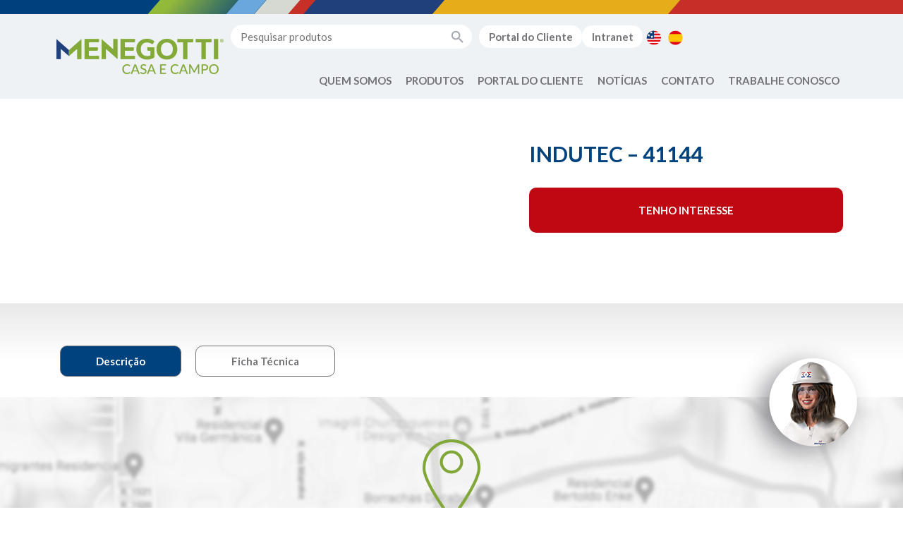

--- FILE ---
content_type: text/html; charset=UTF-8
request_url: https://www.menegotticasaecampo.com/assistencias/indutec-41144/
body_size: 6204
content:
<!doctype html>
<html lang="pt-BR">
<head>
    <meta charset="UTF-8">
    <meta name="viewport" content="width=device-width, initial-scale=1, shrink-to-fit=no">
    <meta http-equiv="X-UA-Compatible" content="ie=edge">
    <meta name="format-detection" content="telephone=no">
    
    <link rel="icon" type="image/x-icon" href="https://menegotticasaecampo.com/favicon.png">

    <meta name='robots' content='index, follow, max-image-preview:large, max-snippet:-1, max-video-preview:-1' />

	<!-- This site is optimized with the Yoast SEO plugin v22.2 - https://yoast.com/wordpress/plugins/seo/ -->
	<title>INDUTEC - 41144 - Menegotti Casa e Campo</title>
	<link rel="canonical" href="https://www.menegotticasaecampo.com/assistencias/indutec-41144/" />
	<meta property="og:locale" content="pt_BR" />
	<meta property="og:type" content="article" />
	<meta property="og:title" content="INDUTEC - 41144 - Menegotti Casa e Campo" />
	<meta property="og:url" content="https://www.menegotticasaecampo.com/assistencias/indutec-41144/" />
	<meta property="og:site_name" content="Menegotti Casa e Campo" />
	<meta name="twitter:card" content="summary_large_image" />
	<script type="application/ld+json" class="yoast-schema-graph">{"@context":"https://schema.org","@graph":[{"@type":"WebPage","@id":"https://www.menegotticasaecampo.com/assistencias/indutec-41144/","url":"https://www.menegotticasaecampo.com/assistencias/indutec-41144/","name":"INDUTEC - 41144 - Menegotti Casa e Campo","isPartOf":{"@id":"https://www.menegotticasaecampo.com/#website"},"datePublished":"2021-06-09T18:37:16+00:00","dateModified":"2021-06-09T18:37:16+00:00","inLanguage":"pt-BR","potentialAction":[{"@type":"ReadAction","target":["https://www.menegotticasaecampo.com/assistencias/indutec-41144/"]}]},{"@type":"WebSite","@id":"https://www.menegotticasaecampo.com/#website","url":"https://www.menegotticasaecampo.com/","name":"Menegotti Casa e Campo","description":"","potentialAction":[{"@type":"SearchAction","target":{"@type":"EntryPoint","urlTemplate":"https://www.menegotticasaecampo.com/?s={search_term_string}"},"query-input":"required name=search_term_string"}],"inLanguage":"pt-BR"}]}</script>
	<!-- / Yoast SEO plugin. -->


<link rel='stylesheet' id='fancybox-css-css' href='https://www.menegotticasaecampo.com/wp-content/themes/menegotti/build/libs/fancybox/jquery.fancybox.min.css?ver=0.1.1768903825' type='text/css' media='all' />
<link rel='stylesheet' id='style-css' href='https://www.menegotticasaecampo.com/wp-content/themes/menegotti/build/css/styles.css?ver=0.1.1768903825' type='text/css' media='all' />
<link rel='stylesheet' id='theme_2-css' href='https://www.menegotticasaecampo.com/wp-content/themes/menegotti/assets/scss/styles.css?ver=0.1.1768903825' type='text/css' media='all' />
<link rel="icon" href="https://www.menegotticasaecampo.com/wp-content/uploads/2024/03/cropped-favicon-casacampo-32x32.png" sizes="32x32" />
<link rel="icon" href="https://www.menegotticasaecampo.com/wp-content/uploads/2024/03/cropped-favicon-casacampo-192x192.png" sizes="192x192" />
<link rel="apple-touch-icon" href="https://www.menegotticasaecampo.com/wp-content/uploads/2024/03/cropped-favicon-casacampo-180x180.png" />
<meta name="msapplication-TileImage" content="https://www.menegotticasaecampo.com/wp-content/uploads/2024/03/cropped-favicon-casacampo-270x270.png" />
    <script type="text/javascript">
        var ajax_url = 'https://www.menegotticasaecampo.com/wp-admin/admin-ajax.php';
    </script>
</head>
<body class="assistencias-template-default single single-assistencias postid-981 assistencias-indutec-41144">

<header>
    <div class="bar-top"></div>

    <div class="container header header-navigation">
        <nav class="navbar navbar-expand-lg navbar-light">
            <a class="navbar-brand" href="https://www.menegotticasaecampo.com">
                                                                    <img class="img-fluid" src="https://www.menegotticasaecampo.com/wp-content/uploads/2022/12/logo-menegotti-casa-e-campo.png" alt="Logo Menegotti Casa e Campo">
                            </a>
            <button class="navbar-toggler" type="button" data-toggle="collapse" data-target="#menu-primary" aria-controls="menu-primary" aria-expanded="false" aria-label="Toggle navigation">
                <span class="navbar-toggler-icon"></span>
            </button>

            <div id="menu-primary" class="collapse navbar-collapse menu-primary">
                <div class="top-menu">
                    <form action="https://www.menegotticasaecampo.com/" method="get">
                        <div class="input-search">
                            <input type="text" name="s" id="search" value="" placeholder="Pesquisar produtos"/>
                            <input type="image" alt="Pesquisar" src="/wp-content/themes/menegotti//assets/images/icon-search.png"/>
                        </div>
                    </form>
                    <div class="menu-secundario-pt-container"><ul id="menu-secundario-pt" class="nav"><li itemscope="itemscope" itemtype="https://www.schema.org/SiteNavigationElement" id="menu-item-304" class="btn menu-item menu-item-type-custom menu-item-object-custom menu-item-304 nav-item"><a title="Portal do Cliente" target="_blank" href="https://b2b.geovendas.menegotti.ind.br/entrar" class="nav-link">Portal do Cliente</a></li>
<li itemscope="itemscope" itemtype="https://www.schema.org/SiteNavigationElement" id="menu-item-1226" class="btn menu-item menu-item-type-custom menu-item-object-custom menu-item-1226 nav-item"><a title="Intranet" href="#" class="nav-link">Intranet</a></li>
<li itemscope="itemscope" itemtype="https://www.schema.org/SiteNavigationElement" id="menu-item-1351-en" class="lang-item lang-item-5 lang-item-en no-translation lang-item-first menu-item menu-item-type-custom menu-item-object-custom menu-item-1351-en nav-item"><a href="https://www.menegotticasaecampo.com/en/" class="nav-link" hreflang="en-US" lang="en-US"><img src="/wp-content/polylang/en_US.png" alt="English" /></a></li>
<li itemscope="itemscope" itemtype="https://www.schema.org/SiteNavigationElement" id="menu-item-1351-es" class="lang-item lang-item-9 lang-item-es no-translation menu-item menu-item-type-custom menu-item-object-custom menu-item-1351-es nav-item"><a href="https://www.menegotticasaecampo.com/es/" class="nav-link" hreflang="es-ES" lang="es-ES"><img src="/wp-content/polylang/es_ES.png" alt="Español" /></a></li>
</ul></div>                </div>

                
<ul id="menu-principal" class="navbar-nav ml-auto">
    
        
        
            <li id="menu-item-quem-somos-2" class="menu-item nav-item menu-item-has-children dropdown">
                <a href="#" data-toggle="dropdown" aria-haspopup="true" aria-expanded="false" class="dropdown-toggle nav-link" id="menu-item-dropdown-0">Quem Somos</a>

                
                    <div class="dropdown-menu mega-menu" aria-labelledby="menu-item-dropdown-0">
                        <ul>

                            
                                <li id="menu-item-5498" class="menu-item nav-item"><a class="menu-item" href="https://www.grupomenegotti.com/historia/">História</a></li>

                            
                                <li id="menu-item-5503" class="menu-item nav-item"><a class="menu-item" href="https://www.grupomenegotti.com/unidades/">Unidades</a></li>

                            
                                <li id="menu-item-5500" class="menu-item nav-item"><a class="menu-item" href="https://www.grupomenegotti.com/marcas/">Marcas</a></li>

                            
                                <li id="menu-item-5496" class="menu-item nav-item"><a class="menu-item" href="https://www.grupomenegotti.com/estrutura-comercial/">Estrutura Comercial</a></li>

                            
                                <li id="menu-item-5497" class="menu-item nav-item"><a class="menu-item" href="https://www.grupomenegotti.com/estrutura-operacional/">Estrutura Operacional</a></li>

                            
                                <li id="menu-item-5499" class="menu-item nav-item"><a class="menu-item" href="https://www.grupomenegotti.com/inovacao/">Inovação</a></li>

                            
                                <li id="menu-item-5502" class="menu-item nav-item"><a class="menu-item" href="https://www.grupomenegotti.com/sustentabilidade-2/">Sustentabilidade</a></li>

                            
                                <li id="menu-item-5501" class="menu-item nav-item"><a class="menu-item" href="https://www.grupomenegotti.com/pessoas/">Pessoas</a></li>

                            
                                <li id="menu-item-10077" class="menu-item nav-item"><a class="menu-item" href="https://www.grupomenegotti.com/codigo-de-etica/">Código de Ética</a></li>

                            
                                <li id="menu-item-13201" class="menu-item nav-item"><a class="menu-item" href="https://www.grupomenegotti.com/documentos-lgpd/politica-interna-de-protecao-de-dados-pessoais/">Política Interna de Proteção de Dados Pessoais</a></li>

                            
                        </ul>
                    </div>

                            </li>

        
    
        
        
            <li id="menu-item-produtos" class="menu-item nav-item menu-item-has-children dropdown">
                <a href="#" data-toggle="dropdown" aria-haspopup="true" aria-expanded="false" class="dropdown-toggle nav-link" id="menu-item-dropdown-1">Produtos</a>

                
                    <div class="dropdown-menu mega-menu mega-menu-produtos" aria-labelledby="menu-item-dropdown-1">
                        <div class="row">

                                                            <div class="col-md-6">
                                    <div class="topo">
                                        <a href="https://menegotticonstrucao.com/">
                                            <img src="https://www.grupomenegotti.com/wp-content/uploads/2022/10/logo-menegotti-construcao.png" width="128" height="30">
                                        </a>
                                    </div>

                                                                                                            <div class="row">
                                                                            
                                        <div class="col-md-6">
                                        <h3>
                                            <a href="https://menegotticonstrucao.com/produtos/betoneiras">Betoneiras</a>
                                        </h3>

                                        
                                            <ul>
                                                                                                    <li class="menu-item nav-item">
                                                        <a class="menu-item" href="https://menegotticonstrucao.com/produtos/betoneiras/130-litros">
                                                            130 litros                                                        </a>
                                                    </li>
                                                                                                    <li class="menu-item nav-item">
                                                        <a class="menu-item" href="https://menegotticonstrucao.com/produtos/betoneiras/150-litros">
                                                            150 litros                                                        </a>
                                                    </li>
                                                                                                    <li class="menu-item nav-item">
                                                        <a class="menu-item" href="https://menegotticonstrucao.com/produtos/betoneiras/250-litros">
                                                            250 litros                                                        </a>
                                                    </li>
                                                                                                    <li class="menu-item nav-item">
                                                        <a class="menu-item" href="https://menegotticonstrucao.com/produtos/betoneiras/400-litros">
                                                            400 litros                                                        </a>
                                                    </li>
                                                                                                    <li class="menu-item nav-item">
                                                        <a class="menu-item" href="https://menegotticonstrucao.com/produtos/betoneiras/500-litros">
                                                            500 litros                                                        </a>
                                                    </li>
                                                                                                    <li class="menu-item nav-item">
                                                        <a class="menu-item" href="https://menegotticonstrucao.com/produtos/betoneiras/600-litros">
                                                            600 litros                                                        </a>
                                                    </li>
                                                                                                    <li class="menu-item nav-item">
                                                        <a class="menu-item" href="https://menegotticonstrucao.com/produtos/betoneiras/caipitoneira">
                                                            Caipitoneira                                                        </a>
                                                    </li>
                                                                                                    <li class="menu-item nav-item">
                                                        <a class="menu-item" href="https://menegotticonstrucao.com/produtos/betoneiras/pecas">
                                                            Peças                                                        </a>
                                                    </li>
                                                                                            </ul>

                                        
                                                                                                                                                            
                                        
                                        <h3>
                                            <a href="https://menegotticonstrucao.com/produtos/adensamento-e-acabamento">Adensamento e Acabamento</a>
                                        </h3>

                                        
                                            <ul>
                                                                                                    <li class="menu-item nav-item">
                                                        <a class="menu-item" href="https://menegotticonstrucao.com/produtos/adensamento-e-acabamento/aspirador-de-po">
                                                            Aspirador de Pó                                                        </a>
                                                    </li>
                                                                                                    <li class="menu-item nav-item">
                                                        <a class="menu-item" href="https://menegotticonstrucao.com/produtos/adensamento-e-acabamento/acessorios-airless-pt">
                                                            Acessórios Airless                                                        </a>
                                                    </li>
                                                                                                    <li class="menu-item nav-item">
                                                        <a class="menu-item" href="https://menegotticonstrucao.com/produtos/adensamento-e-acabamento/alisadoras-de-concreto">
                                                            Alisadoras de Concreto                                                        </a>
                                                    </li>
                                                                                                    <li class="menu-item nav-item">
                                                        <a class="menu-item" href="https://menegotticonstrucao.com/produtos/adensamento-e-acabamento/cortadoras-de-piso">
                                                            Cortadoras de Piso                                                        </a>
                                                    </li>
                                                                                                    <li class="menu-item nav-item">
                                                        <a class="menu-item" href="https://menegotticonstrucao.com/produtos/adensamento-e-acabamento/desempenadeiras-eletricas">
                                                            Desempenadeiras Elétricas                                                        </a>
                                                    </li>
                                                                                                    <li class="menu-item nav-item">
                                                        <a class="menu-item" href="https://menegotticonstrucao.com/produtos/adensamento-e-acabamento/lixadeiras-de-parede">
                                                            Lixadeiras de Parede                                                        </a>
                                                    </li>
                                                                                                    <li class="menu-item nav-item">
                                                        <a class="menu-item" href="https://menegotticonstrucao.com/produtos/adensamento-e-acabamento/maquinas-de-pintura">
                                                            Máquinas de Pintura                                                        </a>
                                                    </li>
                                                                                                    <li class="menu-item nav-item">
                                                        <a class="menu-item" href="https://menegotticonstrucao.com/produtos/adensamento-e-acabamento/misturador-eletrico">
                                                            Misturador Elétrico                                                        </a>
                                                    </li>
                                                                                                    <li class="menu-item nav-item">
                                                        <a class="menu-item" href="https://menegotticonstrucao.com/produtos/adensamento-e-acabamento/projetores-de-argamassa">
                                                            Projetoras de Argamassa                                                        </a>
                                                    </li>
                                                                                                    <li class="menu-item nav-item">
                                                        <a class="menu-item" href="https://menegotticonstrucao.com/produtos/adensamento-e-acabamento/reguas-vibratorias">
                                                            Réguas Vibratórias                                                        </a>
                                                    </li>
                                                                                                    <li class="menu-item nav-item">
                                                        <a class="menu-item" href="https://menegotticonstrucao.com/produtos/adensamento-e-acabamento/vibradores-de-imersao">
                                                            Vibradores de Imersão                                                        </a>
                                                    </li>
                                                                                                    <li class="menu-item nav-item">
                                                        <a class="menu-item" href="https://menegotticonstrucao.com/produtos/adensamento-e-acabamento/pecas-adensamento-e-acabamento">
                                                            Peças                                                        </a>
                                                    </li>
                                                                                            </ul>

                                        
                                                                                                                                                            
                                        
                                        <h3>
                                            <a href="https://menegotticonstrucao.com/produtos/compactacao-de-solo">Compactação de Solo</a>
                                        </h3>

                                        
                                            <ul>
                                                                                                    <li class="menu-item nav-item">
                                                        <a class="menu-item" href="https://menegotticonstrucao.com/produtos/compactacao-de-solo/compactador-de-solo">
                                                            Compactador de Solo                                                        </a>
                                                    </li>
                                                                                                    <li class="menu-item nav-item">
                                                        <a class="menu-item" href="https://menegotticonstrucao.com/produtos/compactacao-de-solo/placa-vibratoria">
                                                            Placa Vibratória                                                        </a>
                                                    </li>
                                                                                            </ul>

                                        
                                                                                                                                                            
                                        
                                        <h3>
                                            <a href="https://menegotticonstrucao.com/produtos/martelos-rompedores">Martelos Rompedores</a>
                                        </h3>

                                        
                                            <ul>
                                                                                                    <li class="menu-item nav-item">
                                                        <a class="menu-item" href="https://menegotticonstrucao.com/produtos/martelos-rompedores/martelo-rompedor">
                                                            Martelos Rompedores                                                        </a>
                                                    </li>
                                                                                            </ul>

                                        
                                        </div>                                                                                                                    
                                        <div class="col-md-6">
                                        <h3>
                                            <a href="https://menegotticonstrucao.com/produtos/ferramentas">Ferramentas</a>
                                        </h3>

                                        
                                            <ul>
                                                                                                    <li class="menu-item nav-item">
                                                        <a class="menu-item" href="https://menegotticonstrucao.com/produtos/ferramentas/furadeiras-ferramentas">
                                                            Furadeiras                                                        </a>
                                                    </li>
                                                                                                    <li class="menu-item nav-item">
                                                        <a class="menu-item" href="https://menegotticonstrucao.com/produtos/ferramentas/serras">
                                                            Serras                                                        </a>
                                                    </li>
                                                                                                    <li class="menu-item nav-item">
                                                        <a class="menu-item" href="https://menegotticonstrucao.com/produtos/ferramentas/ferramentas-intercambiaveis">
                                                            Ferramentas intercambiáveis                                                        </a>
                                                    </li>
                                                                                                    <li class="menu-item nav-item">
                                                        <a class="menu-item" href="https://menegotticonstrucao.com/produtos/ferramentas/parafusadeiras">
                                                            Parafusadeiras                                                        </a>
                                                    </li>
                                                                                                    <li class="menu-item nav-item">
                                                        <a class="menu-item" href="https://menegotticonstrucao.com/produtos/ferramentas/esmerilhadeiras">
                                                            Esmerilhadeiras                                                        </a>
                                                    </li>
                                                                                                    <li class="menu-item nav-item">
                                                        <a class="menu-item" href="https://menegotticonstrucao.com/produtos/ferramentas/cortadora-de-parede">
                                                            Cortadora de Parede                                                        </a>
                                                    </li>
                                                                                                    <li class="menu-item nav-item">
                                                        <a class="menu-item" href="https://menegotticonstrucao.com/produtos/ferramentas/politriz-eletrica">
                                                            Politriz Elétrica                                                        </a>
                                                    </li>
                                                                                                    <li class="menu-item nav-item">
                                                        <a class="menu-item" href="https://menegotticonstrucao.com/produtos/ferramentas/baterias">
                                                            Baterias                                                        </a>
                                                    </li>
                                                                                                    <li class="menu-item nav-item">
                                                        <a class="menu-item" href="https://menegotticonstrucao.com/produtos/ferramentas/mandril">
                                                            Mandril                                                        </a>
                                                    </li>
                                                                                                    <li class="menu-item nav-item">
                                                        <a class="menu-item" href="https://menegotticonstrucao.com/produtos/ferramentas/caixa-de-ferramentas">
                                                            Caixa de Ferramentas                                                        </a>
                                                    </li>
                                                                                                    <li class="menu-item nav-item">
                                                        <a class="menu-item" href="https://menegotticonstrucao.com/produtos/ferramentas/carrinho-de-mao">
                                                            Carrinho de mão                                                        </a>
                                                    </li>
                                                                                                    <li class="menu-item nav-item">
                                                        <a class="menu-item" href="https://menegotticonstrucao.com/produtos/ferramentas/motoesmeril">
                                                            Motoesmeril                                                        </a>
                                                    </li>
                                                                                                    <li class="menu-item nav-item">
                                                        <a class="menu-item" href="https://menegotticonstrucao.com/produtos/ferramentas/morsas">
                                                            Morsas                                                        </a>
                                                    </li>
                                                                                                    <li class="menu-item nav-item">
                                                        <a class="menu-item" href="https://menegotticonstrucao.com/produtos/ferramentas/tesoura-para-cortar-chapa">
                                                            Tesoura para Cortar Chapa                                                        </a>
                                                    </li>
                                                                                                    <li class="menu-item nav-item">
                                                        <a class="menu-item" href="https://menegotticonstrucao.com/produtos/ferramentas/pecas-ferramentas">
                                                            Peças                                                        </a>
                                                    </li>
                                                                                            </ul>

                                        
                                                                                                                                                            
                                        
                                        <h3>
                                            <a href="https://menegotticonstrucao.com/produtos/abrasivos">Abrasivos</a>
                                        </h3>

                                        
                                            <ul>
                                                                                                    <li class="menu-item nav-item">
                                                        <a class="menu-item" href="https://menegotticonstrucao.com/produtos/abrasivos/alicate-nivelador">
                                                            Alicate Nivelador                                                        </a>
                                                    </li>
                                                                                                    <li class="menu-item nav-item">
                                                        <a class="menu-item" href="https://menegotticonstrucao.com/produtos/abrasivos/jogo-de-brocas-pt">
                                                            Jogo de Brocas                                                        </a>
                                                    </li>
                                                                                                    <li class="menu-item nav-item">
                                                        <a class="menu-item" href="https://menegotticonstrucao.com/produtos/abrasivos/ponteiras-e-talhadeiras">
                                                            Ponteiras e Talhadeiras                                                        </a>
                                                    </li>
                                                                                                    <li class="menu-item nav-item">
                                                        <a class="menu-item" href="https://menegotticonstrucao.com/produtos/abrasivos/rebolo">
                                                            Rebolo                                                        </a>
                                                    </li>
                                                                                                    <li class="menu-item nav-item">
                                                        <a class="menu-item" href="https://menegotticonstrucao.com/produtos/abrasivos/serra-copo">
                                                            Serra Copo                                                        </a>
                                                    </li>
                                                                                                    <li class="menu-item nav-item">
                                                        <a class="menu-item" href="https://menegotticonstrucao.com/produtos/abrasivos/disco-flap">
                                                            Disco Flap                                                        </a>
                                                    </li>
                                                                                                    <li class="menu-item nav-item">
                                                        <a class="menu-item" href="https://menegotticonstrucao.com/produtos/abrasivos/boina-de-la">
                                                            Boina de Lã                                                        </a>
                                                    </li>
                                                                                                    <li class="menu-item nav-item">
                                                        <a class="menu-item" href="https://menegotticonstrucao.com/produtos/abrasivos/disco-de-corte">
                                                            Disco de Corte                                                        </a>
                                                    </li>
                                                                                                    <li class="menu-item nav-item">
                                                        <a class="menu-item" href="https://menegotticonstrucao.com/produtos/abrasivos/disco-diamantado">
                                                            Disco Diamantado                                                        </a>
                                                    </li>
                                                                                            </ul>

                                        
                                                                                                                                                            
                                        
                                        <h3>
                                            <a href="https://menegotticonstrucao.com/produtos/geracao-de-energia">Geração de Energia</a>
                                        </h3>

                                        
                                            <ul>
                                                                                                    <li class="menu-item nav-item">
                                                        <a class="menu-item" href="https://menegotticonstrucao.com/produtos/geracao-de-energia/gerador-a-gasolina">
                                                            Gerador à Gasolina                                                        </a>
                                                    </li>
                                                                                                    <li class="menu-item nav-item">
                                                        <a class="menu-item" href="https://menegotticonstrucao.com/produtos/geracao-de-energia/motores">
                                                            Motores                                                        </a>
                                                    </li>
                                                                                            </ul>

                                        
                                                                                                                    
                                                                            </div></div>                                                                    </div>
                                                            <div class="col-md-3">
                                    <div class="topo">
                                        <a href="https://menegottimovimentacao.com/">
                                            <img src="https://www.grupomenegotti.com/wp-content/uploads/2022/10/logo-menegotti-movimentacao.png" width="128" height="30">
                                        </a>
                                    </div>

                                                                                                            
                                                                                                                                                                                                    
                                        
                                        <h3>
                                            <a href="https://menegottimovimentacao.com/produtos/movimentacao-de-cargas">Movimentação de Cargas</a>
                                        </h3>

                                        
                                            <ul>
                                                                                                    <li class="menu-item nav-item">
                                                        <a class="menu-item" href="https://menegottimovimentacao.com/produtos/movimentacao-de-cargas/pecas-movimentacao-de-cargas">
                                                            Peças                                                        </a>
                                                    </li>
                                                                                                    <li class="menu-item nav-item">
                                                        <a class="menu-item" href="https://menegottimovimentacao.com/produtos/movimentacao-de-cargas/carro-e-mesa-pantografica">
                                                            Carro e Mesa Pantográfica                                                        </a>
                                                    </li>
                                                                                                    <li class="menu-item nav-item">
                                                        <a class="menu-item" href="https://menegottimovimentacao.com/produtos/movimentacao-de-cargas/empilhadeiras">
                                                            Empilhadeiras                                                        </a>
                                                    </li>
                                                                                                    <li class="menu-item nav-item">
                                                        <a class="menu-item" href="https://menegottimovimentacao.com/produtos/movimentacao-de-cargas/transpallets">
                                                            Transpallets                                                        </a>
                                                    </li>
                                                                                            </ul>

                                        
                                                                                                                                                            
                                        
                                        <h3>
                                            <a href="https://menegottimovimentacao.com/produtos/elevacao-de-cargas-e-pessoas">Elevação de Cargas e Pessoas</a>
                                        </h3>

                                        
                                            <ul>
                                                                                                    <li class="menu-item nav-item">
                                                        <a class="menu-item" href="https://menegottimovimentacao.com/produtos/elevacao-de-cargas-e-pessoas/pecas">
                                                            Peças                                                        </a>
                                                    </li>
                                                                                                    <li class="menu-item nav-item">
                                                        <a class="menu-item" href="https://menegottimovimentacao.com/produtos/elevacao-de-cargas-e-pessoas/balancins">
                                                            Balancins                                                        </a>
                                                    </li>
                                                                                                    <li class="menu-item nav-item">
                                                        <a class="menu-item" href="https://menegottimovimentacao.com/produtos/elevacao-de-cargas-e-pessoas/bandejas-de-protecao">
                                                            Bandejas de Proteção                                                        </a>
                                                    </li>
                                                                                                    <li class="menu-item nav-item">
                                                        <a class="menu-item" href="https://menegottimovimentacao.com/produtos/elevacao-de-cargas-e-pessoas/ellevas">
                                                            Ellevas                                                        </a>
                                                    </li>
                                                                                                    <li class="menu-item nav-item">
                                                        <a class="menu-item" href="https://menegottimovimentacao.com/produtos/elevacao-de-cargas-e-pessoas/guinchos-eletricos1">
                                                            Guinchos Elétricos                                                        </a>
                                                    </li>
                                                                                                    <li class="menu-item nav-item">
                                                        <a class="menu-item" href="https://menegottimovimentacao.com/produtos/elevacao-de-cargas-e-pessoas/guinchos-profissionais">
                                                            Guinchos Profissionais                                                        </a>
                                                    </li>
                                                                                                    <li class="menu-item nav-item">
                                                        <a class="menu-item" href="https://menegottimovimentacao.com/produtos/elevacao-de-cargas-e-pessoas/talhas">
                                                            Talhas                                                        </a>
                                                    </li>
                                                                                                    <li class="menu-item nav-item">
                                                        <a class="menu-item" href="https://menegottimovimentacao.com/produtos/elevacao-de-cargas-e-pessoas/troles-manuais">
                                                            Troles Manuais                                                        </a>
                                                    </li>
                                                                                            </ul>

                                        
                                                                                                                    
                                                                    </div>
                                                            <div class="col-md-3">
                                    <div class="topo">
                                        <a href="https://menegotticasaecampo.com/">
                                            <img src="https://www.grupomenegotti.com/wp-content/uploads/2022/10/logo-menegotti-casa-e-campo.png" width="128" height="30">
                                        </a>
                                    </div>

                                                                                                            
                                                                                                                    
                                        
                                        <h3>
                                            <a href="https://menegotticasaecampo.com/produtos/produtos-para-o-solo">Produtos Para o Solo</a>
                                        </h3>

                                        
                                            <ul>
                                                                                                    <li class="menu-item nav-item">
                                                        <a class="menu-item" href="https://menegotticasaecampo.com/produtos/produtos-para-o-solo/perfuradores-de-solo">
                                                            Perfuradores de Solo                                                        </a>
                                                    </li>
                                                                                                    <li class="menu-item nav-item">
                                                        <a class="menu-item" href="https://menegotticasaecampo.com/produtos/produtos-para-o-solo/pecas">
                                                            Peças                                                        </a>
                                                    </li>
                                                                                            </ul>

                                        
                                                                                                                                                            
                                        
                                        <h3>
                                            <a href="https://menegotticasaecampo.com/produtos/limpeza">Limpeza</a>
                                        </h3>

                                        
                                            <ul>
                                                                                                    <li class="menu-item nav-item">
                                                        <a class="menu-item" href="https://menegotticasaecampo.com/produtos/limpeza/sopradores-de-folhas">
                                                            Sopradores de Folhas                                                        </a>
                                                    </li>
                                                                                                    <li class="menu-item nav-item">
                                                        <a class="menu-item" href="https://menegotticasaecampo.com/produtos/limpeza/aplicador-de-agroquimicos-pt">
                                                            Aplicador de Agroquímicos                                                        </a>
                                                    </li>
                                                                                                    <li class="menu-item nav-item">
                                                        <a class="menu-item" href="https://menegotticasaecampo.com/produtos/limpeza/pulverizador-a-bateria-pt">
                                                            Pulverizador à Bateria                                                        </a>
                                                    </li>
                                                                                            </ul>

                                        
                                                                                                                                                            
                                        
                                        <h3>
                                            <a href="https://menegotticasaecampo.com/produtos/poda-e-corte">Poda e Corte</a>
                                        </h3>

                                        
                                            <ul>
                                                                                                    <li class="menu-item nav-item">
                                                        <a class="menu-item" href="https://menegotticasaecampo.com/produtos/poda-e-corte/multifuncional-3x1">
                                                            Multifuncional 3x1                                                        </a>
                                                    </li>
                                                                                                    <li class="menu-item nav-item">
                                                        <a class="menu-item" href="https://menegotticasaecampo.com/produtos/poda-e-corte/podador-de-arbusto">
                                                            Podador de Arbusto                                                        </a>
                                                    </li>
                                                                                                    <li class="menu-item nav-item">
                                                        <a class="menu-item" href="https://menegotticasaecampo.com/produtos/poda-e-corte/rocadeiras">
                                                            Roçadeiras                                                        </a>
                                                    </li>
                                                                                            </ul>

                                        
                                                                                                                                                            
                                        
                                        <h3>
                                            <a href="https://menegotticasaecampo.com/produtos/bomba">Motobombas</a>
                                        </h3>

                                        
                                            <ul>
                                                                                                    <li class="menu-item nav-item">
                                                        <a class="menu-item" href="https://menegotticasaecampo.com/produtos/bomba/bomba-periferica">
                                                            Motobomba Periférica                                                        </a>
                                                    </li>
                                                                                                    <li class="menu-item nav-item">
                                                        <a class="menu-item" href="https://menegotticasaecampo.com/produtos/bomba/bomba-submersa">
                                                            Motobomba Submersa                                                        </a>
                                                    </li>
                                                                                            </ul>

                                        
                                                                                                                    
                                                                    </div>
                            
                        </div>
                    </div>

                            </li>

        
    
        
        
            <li id="menu-item-portal-do-cliente-2" class="menu-item nav-item menu-item-has-children dropdown">
                <a href="#" data-toggle="dropdown" aria-haspopup="true" aria-expanded="false" class="dropdown-toggle nav-link" id="menu-item-dropdown-2">Portal do Cliente</a>

                
                    <div class="dropdown-menu mega-menu" aria-labelledby="menu-item-dropdown-2">
                        <ul>

                            
                                <li id="menu-item-21358" class="menu-item nav-item"><a class="menu-item" href="https://preview.canva.site/605bbd99-d7b5-48cb-a130-c5e8a2493057/grupomenegotti.com/minhabetoneiramenegotti">CAMPANHA: Minha Betoneira Menegotti</a></li>

                            
                                <li id="menu-item-12578" class="menu-item nav-item"><a class="menu-item" href="https://grupo-menegotti.rds.land/catalogos-menegotti">Catálogos</a></li>

                            
                                <li id="menu-item-9963" class="menu-item nav-item"><a class="menu-item" href="https://www.grupomenegotti.com/assistencia-tecnica/">Assistência Técnica</a></li>

                            
                                <li id="menu-item-6267" class="menu-item nav-item"><a class="menu-item" href="https://sites.google.com/view/menegotti-engenharia-docs/pagina-inicial">Materiais Técnicos</a></li>

                            
                                <li id="menu-item-12937" class="menu-item nav-item"><a class="menu-item" href="https://portal.entregou.com.br/consulta-rastreios/menegotti">Rastreio de Cargas</a></li>

                            
                                <li id="menu-item-12940" class="menu-item nav-item"><a class="menu-item" href="http://b2b.geovendas.menegotti.ind.br/entrar">2ª Via Boleto e Notas Fiscais</a></li>

                            
                                <li id="menu-item-13470" class="menu-item nav-item"><a class="menu-item" href="https://treinamentos.ctmensina.com/treinamentos-menegotti">Treinamentos Presenciais</a></li>

                            
                                <li id="menu-item-19491" class="menu-item nav-item"><a class="menu-item" href="https://drive.google.com/drive/folders/1IKBlRm0Kgq2QqZaf6UNkKmik1uYTEutl?usp=sharing">Fotos e Vídeos</a></li>

                            
                        </ul>
                    </div>

                            </li>

        
    
        
        
            <li id="menu-item-5505" class="menu-item nav-item">
                <a class="nav-link" href="https://www.grupomenegotti.com/noticias/">Notícias</a>
            </li>

        
    
        
        
            <li id="menu-item-contato" class="menu-item nav-item">
                <a class="nav-link" href="https://www.grupomenegotti.com/fale-conosco/">Contato</a>
            </li>

        
    
        
        
            <li id="menu-item-trabalhe-conosco" class="menu-item nav-item">
                <a class="nav-link" href="https://menegotticarreiras.vagas.solides.com.br/">Trabalhe Conosco</a>
            </li>

        
    </ul>
            </div>
        </nav>
    </div>
</header>


<div class="wrapper-product-item">
    <section class="produto-header">
        <div class="container">
            <div class="row">
                <div class="col-12 col-md-7 text-center">
                                                                                                    </div>

                <div class="col-12 col-md-5">
                    <h1>INDUTEC &#8211; 41144</h1>
                    <div class="excerpt">
                                                <a class="btn" href="https://grupomenegotti.com/fale-conosco?product=INDUTEC &#8211; 41144&link=https://www.menegotticasaecampo.com/assistencias/indutec-41144/">
                            Tenho interesse                        </a>

                        <div class="produto-links">
                                                                                                            </div>
                    </div>
                </div>
            </div>
        </div>
    </section>

    <div class="produto-descricao-bg">
        <section class="produto-descricao no-bottom-space">
            <div class="container">
                <div class="row description" id="product-description">
                    <div class="col-12">
                        <ul class="nav nav-tabs" id="tab-info" role="tablist">
                            <li class="nav-item">
                                <a class="nav-link active js-product-tab" id="description-tab" data-toggle="tab" href="#description" role="tab" aria-controls="description" aria-selected="true">
                                    Descrição                                </a>
                            </li>
                            <li class="nav-item">
                                <a class="nav-link js-product-tab" id="technical-tab" data-toggle="tab" href="#technical" role="tab" aria-controls="technical" aria-selected="false">
                                    Ficha Técnica                                </a>
                            </li>
                        </ul>
                        <div class="tab-content" id="tab-infoContent">
                            <div class="tab-pane fade show active" id="description" role="tabpanel" aria-labelledby="description-tab">
                                                            </div>
                            <div class="tab-pane fade" id="technical" role="tabpanel" aria-labelledby="technical-tab">
                                
                                                                                            </div>
                        </div>
                    </div>
                </div>
            </div>
        </section>

        
               
            
                        </div>

            <section class="assistencia-tecnica">
            <div class="container">
                <div class="row">
                    <div class="col-12">
                        <img class="img-fluid" src="/wp-content/themes/menegotti//assets/images/produto-icon-pin.png" alt="Ícone localização">
                        <div class="content">
                            <h1>Procurando uma Assistência Técnica?</h1>
                            <p>Encontre a Assistência Técnica Menegotti <br>mais próxima de você.</p>
                        </div>
                        <a href="https://grupomenegotti.com/assistencia-tecnica" class="btn">Brasil</a>
                    </div>
                </div>
            </div>
        </section>
    
    <section class="betti-contact">
        <div class="container">
            <div class="row">
                <div class="col-12 col-md-5 col-lg-4">
                    <img class="img-fluid logo-betti" src="/wp-content/themes/menegotti//assets/images/logo-betti.png" alt="Logo Betti">
                    <h1>Fale com a Betti, a atendente virtual do Grupo Menegotti.</h1>
                    <a class="btn-whatsapp" href="#">47 3275-8000</a>
                    <a class="btn-site" href="#">grupomenegotti.com</a>
                </div>
                <div class="col-12 col-md-6 offset-md-1 offset-lg-2">
                    <img class="img-fluid" src="/wp-content/themes/menegotti//assets/images/betti-contact.png" alt="Contato Betti">
                </div>
            </div>
        </div>
    </section>
</div>

<footer>
    

    <div class="menu-footer">
        <div class="container">
            <div class="row">
                <div class="col-md-4">
                    <ul>

                        
                        
                        <li>
                            <a href="#">Quem somos</a>

                            
                                <ul>

                                    
                                        <li>
                                            <a href="https://www.grupomenegotti.com/marcas/">O Grupo Menegotti</a>
                                        </li>

                                    
                                        <li>
                                            <a href="https://www.grupomenegotti.com/historia/">História</a>
                                        </li>

                                    
                                        <li>
                                            <a href="https://www.grupomenegotti.com/unidades/">Unidades</a>
                                        </li>

                                    
                                        <li>
                                            <a href="https://www.grupomenegotti.com/estrutura-comercial/">Estrutura Comercial</a>
                                        </li>

                                    
                                        <li>
                                            <a href="https://www.grupomenegotti.com/estrutura-operacional/">Estrutura Operacional</a>
                                        </li>

                                    
                                        <li>
                                            <a href="https://www.grupomenegotti.com/inovacao/">Inovação</a>
                                        </li>

                                    
                                        <li>
                                            <a href="https://www.grupomenegotti.com/sustentabilidade-2/">Sustentabilidade</a>
                                        </li>

                                    
                                        <li>
                                            <a href="https://www.grupomenegotti.com/pessoas/">Pessoas</a>
                                        </li>

                                    
                                </ul>

                            
                        </li>

                        
                        
                        <li>
                            <a href="https://www.grupomenegotti.com/politica-de-privacidade/">Política de Privacidade</a>

                            
                        </li>

                        
                        
                        <li>
                            <a href="https://www.grupomenegotti.com/termos-de-uso/">Termos de Uso</a>

                            
                        </li>

                        
                                            </ul></div>
                <div class="col-md-4"><ul>
                        
                        <li>
                            <a href="#">Produtos</a>

                            
                                <ul>

                                    
                                        <li>
                                            <a href="https://menegotticonstrucao.com/">Menegotti Construção</a>
                                        </li>

                                    
                                        <li>
                                            <a href="https://menegottimovimentacao.com/">Menegotti Movimentação</a>
                                        </li>

                                    
                                        <li>
                                            <a href="https://menegotticasaecampo.com/">Menegotti Casa e Campo</a>
                                        </li>

                                    
                                        <li>
                                            <a href="https://mgtamerica.com/">Menegotti North America</a>
                                        </li>

                                    
                                </ul>

                            
                        </li>

                        
                        
                        <li>
                            <a href="https://www.grupomenegotti.com/noticias/">Notícias</a>

                            
                        </li>

                        
                        
                        <li>
                            <a href="https://www.grupomenegotti.com/trabalhe-conosco/">Trabalhe Conosco</a>

                            
                        </li>

                        
                        
                        <li>
                            <a href="https://www.grupomenegotti.com/fale-conosco/">Contato</a>

                            
                        </li>

                        
                                            </ul></div>
                <div class="col-md-4"><ul>
                        
                        <li>
                            <a href="https://grupomenegotti.portaldocliente.online/">Portal do Grupo</a>

                            
                        </li>

                        
                        
                        <li>
                            <a href="#">Intranet</a>

                            
                        </li>

                        
                        
                        <li>
                            <a href="https://drive.google.com/drive/folders/1sdS2LbcEHFTHBbxU11ETCCZWAycInyPS">Relatório de Transparência Salarial</a>

                            
                        </li>

                        
                    </ul>
                </div>
            </div>
        </div>
    </div>

    <div class="social-media">
        <div class="container">
            <div class="row d-flex justify-content-between align-items-center">
                <div class="col-12 col-md-4">
                    <a href="https://www.menegotticasaecampo.com">
                                                                                                    <img class="img-fluid" src="https://www.menegotticasaecampo.com/wp-content/uploads/2022/12/logotipos-produtos-uma-cor-casaecampo-PRT.png" alt="Logo Menegotti Casa e Campo">
                                            </a>
                </div>
                <div class="col-12 col-md-3 ml-auto">
                    <div class="menu-social-pt-container"><ul id="menu-social-pt" class="nav"><li id="menu-item-20" class="linkedin menu-item menu-item-type-custom menu-item-object-custom menu-item-20"><a target="_blank" rel="noopener" href="https://www.linkedin.com/company/grupomenegotti/mycompany/?viewAsMember=true">Linkedin</a></li>
<li id="menu-item-21" class="facebook menu-item menu-item-type-custom menu-item-object-custom menu-item-21"><a target="_blank" rel="noopener" href="https://www.facebook.com/menegotticasacampo/">Facebook</a></li>
<li id="menu-item-22" class="instagram menu-item menu-item-type-custom menu-item-object-custom menu-item-22"><a target="_blank" rel="noopener" href="https://www.instagram.com/menegotti_casacampo/">Instagram</a></li>
<li id="menu-item-23" class="youtube menu-item menu-item-type-custom menu-item-object-custom menu-item-23"><a target="_blank" rel="noopener" href="https://www.youtube.com/c/GrupoMenegotti/">Youtube</a></li>
</ul></div>                </div>
            </div>
        </div>
    </div>
    <div class="copyright">
        <span>© Grupo Menegotti 2026 - Todos os direitos reservados</span>
    </div>
</footer>

<a href="#" class="btn-float-betti">
    <img class="img-fluid" src="/wp-content/themes/menegotti//assets/images/btn-betti.png" alt="Betti">
</a>

<script type="text/javascript" src="https://code.jquery.com/jquery-3.3.1.min.js?ver=3.3.1" id="jquery-331-js"></script>
<script type="text/javascript" src="https://stackpath.bootstrapcdn.com/bootstrap/4.3.1/js/bootstrap.min.js?ver=4.3.1" id="bootstrap-js"></script>
<script type="text/javascript" src="https://www.menegotticasaecampo.com/wp-content/themes/menegotti/build/libs/fancybox/jquery.fancybox.min.js?ver=4.3.1" id="fancybox-js-js"></script>
<script type="text/javascript" src="https://www.menegotticasaecampo.com/wp-includes/js/underscore.min.js?ver=1.13.4" id="underscore-js"></script>
<script type="text/javascript" src="https://www.menegotticasaecampo.com/wp-content/themes/menegotti/build/libs/jquery.mask.min.js?ver=3.3.1" id="mask-js"></script>
<script type="text/javascript" src="https://www.menegotticasaecampo.com/wp-content/themes/menegotti/build/js/main.min.js?ver=0.1.1768903825" id="scripts-js"></script>
<script type="text/javascript" src="https://www.menegotticasaecampo.com/wp-content/themes/menegotti/assets/js/main.js?ver=0.1.1768903825" id="main-js"></script>

</body>
</html>


--- FILE ---
content_type: text/css
request_url: https://www.menegotticasaecampo.com/wp-content/themes/menegotti/assets/scss/styles.css?ver=0.1.1768903825
body_size: 4001
content:
@charset "UTF-8";
html {
  /* a cada 1rem será considera 10px */
  font-size: 62.5%;
}

html,
body {
  text-rendering: optimizelegibility;
  -webkit-font-smoothing: antialiased;
}

body {
  font-size: 1.6rem;
}

*:focus {
  outline: none;
}

small {
  font-size: 1.3rem;
}

a,
p,
li,
input,
textarea {
  font-size: 1.5rem;
  color: #727176;
}

h1 {
  font-size: 3rem;
  font-weight: 900;
  color: #00427e;
}

h2 {
  font-size: 2.25rem;
  font-weight: bold;
}

h3 {
  font-size: 1.875rem;
}

figcaption {
  font-size: 1.3rem;
  color: #727176;
}

section {
  padding: 6rem 0;
}
@media (max-width: 575.98px) {
  section {
    padding: 4rem 0;
  }
}

section.no-bottom-space {
  padding-bottom: 0;
}

.header .navbar-nav > .nav-item:last-child {
  border: 0;
  padding: 0;
  margin: 0;
}

header .menu-primary .top-menu .btn {
  border-radius: 15px;
}

.header .nav-link {
  color: #727176 !important;
}

/**
 * Owl Carousel v2.3.4
 * Copyright 2013-2018 David Deutsch
 * Licensed under: SEE LICENSE IN https://github.com/OwlCarousel2/OwlCarousel2/blob/master/LICENSE
 */
.owl-carousel, .owl-carousel .owl-item {
  -webkit-tap-highlight-color: transparent;
  position: relative;
}

.owl-carousel {
  display: none;
  width: 100%;
  z-index: 1;
}

.owl-carousel .owl-stage {
  position: relative;
  -ms-touch-action: pan-Y;
  touch-action: manipulation;
  -moz-backface-visibility: hidden;
}

.owl-carousel .owl-stage:after {
  content: ".";
  display: block;
  clear: both;
  visibility: hidden;
  line-height: 0;
  height: 0;
}

.owl-carousel .owl-stage-outer {
  position: relative;
  overflow: hidden;
  -webkit-transform: translate3d(0, 0, 0);
}

.owl-carousel .owl-item, .owl-carousel .owl-wrapper {
  -webkit-backface-visibility: hidden;
  -moz-backface-visibility: hidden;
  -ms-backface-visibility: hidden;
  -webkit-transform: translate3d(0, 0, 0);
  -moz-transform: translate3d(0, 0, 0);
  -ms-transform: translate3d(0, 0, 0);
}

.owl-carousel .owl-item {
  min-height: 1px;
  float: left;
  -webkit-backface-visibility: hidden;
  -webkit-touch-callout: none;
}

.owl-carousel .owl-item img {
  display: block;
  width: 100%;
}

.owl-carousel .owl-dots.disabled, .owl-carousel .owl-nav.disabled {
  display: none;
}

.no-js .owl-carousel, .owl-carousel.owl-loaded {
  display: block;
}

.owl-carousel .owl-dot, .owl-carousel .owl-nav .owl-next, .owl-carousel .owl-nav .owl-prev {
  cursor: pointer;
  -webkit-user-select: none;
  -khtml-user-select: none;
  -moz-user-select: none;
  -ms-user-select: none;
  user-select: none;
}

.owl-carousel .owl-nav button.owl-next, .owl-carousel .owl-nav button.owl-prev, .owl-carousel button.owl-dot {
  background: 0 0;
  color: inherit;
  border: none;
  padding: 0 !important;
  font: inherit;
}

.owl-carousel.owl-loading {
  opacity: 0;
  display: block;
}

.owl-carousel.owl-hidden {
  opacity: 0;
}

.owl-carousel.owl-refresh .owl-item {
  visibility: hidden;
}

.owl-carousel.owl-drag .owl-item {
  -ms-touch-action: pan-y;
  touch-action: pan-y;
  -webkit-user-select: none;
  -moz-user-select: none;
  -ms-user-select: none;
  user-select: none;
}

.owl-carousel.owl-grab {
  cursor: move;
  cursor: grab;
}

.owl-carousel.owl-rtl {
  direction: rtl;
}

.owl-carousel.owl-rtl .owl-item {
  float: right;
}

.owl-carousel .animated {
  animation-duration: 1s;
  animation-fill-mode: both;
}

.owl-carousel .owl-animated-in {
  z-index: 0;
}

.owl-carousel .owl-animated-out {
  z-index: 1;
}

.owl-carousel .fadeOut {
  animation-name: fadeOut;
}

@keyframes fadeOut {
  0% {
    opacity: 1;
  }
  100% {
    opacity: 0;
  }
}
.owl-height {
  transition: height 0.5s ease-in-out;
}

.owl-carousel .owl-item .owl-lazy {
  opacity: 0;
  transition: opacity 0.4s ease;
}

.owl-carousel .owl-item .owl-lazy:not([src]), .owl-carousel .owl-item .owl-lazy[src^=""] {
  max-height: 0;
}

.owl-carousel .owl-item img.owl-lazy {
  transform-style: preserve-3d;
}

.owl-carousel .owl-video-wrapper {
  position: relative;
  height: 100%;
  background: #000;
}

.owl-carousel .owl-video-play-icon {
  position: absolute;
  height: 80px;
  width: 80px;
  left: 50%;
  top: 50%;
  margin-left: -40px;
  margin-top: -40px;
  background: url(owl.video.play.png) no-repeat;
  cursor: pointer;
  z-index: 1;
  -webkit-backface-visibility: hidden;
  transition: transform 0.1s ease;
}

.owl-carousel .owl-video-play-icon:hover {
  -ms-transform: scale(1.3, 1.3);
  transform: scale(1.3, 1.3);
}

.owl-carousel .owl-video-playing .owl-video-play-icon, .owl-carousel .owl-video-playing .owl-video-tn {
  display: none;
}

.owl-carousel .owl-video-tn {
  opacity: 0;
  height: 100%;
  background-position: center center;
  background-repeat: no-repeat;
  background-size: contain;
  transition: opacity 0.4s ease;
}

.owl-carousel .owl-video-frame {
  position: relative;
  z-index: 1;
  height: 100%;
  width: 100%;
}

/**
 * Owl Carousel v2.3.4
 * Copyright 2013-2018 David Deutsch
 * Licensed under: SEE LICENSE IN https://github.com/OwlCarousel2/OwlCarousel2/blob/master/LICENSE
 */
.owl-theme .owl-dots, .owl-theme .owl-nav {
  text-align: center;
  -webkit-tap-highlight-color: transparent;
}

.owl-theme .owl-nav {
  margin-top: 10px;
}

.owl-theme .owl-nav [class*=owl-] {
  color: #FFF;
  font-size: 14px;
  margin: 5px;
  padding: 4px 7px;
  background: #D6D6D6;
  display: inline-block;
  cursor: pointer;
  border-radius: 3px;
}

.owl-theme .owl-nav [class*=owl-]:hover {
  background: #869791;
  color: #FFF;
  text-decoration: none;
}

.owl-theme .owl-nav .disabled {
  opacity: 0.5;
  cursor: default;
}

.owl-theme .owl-nav.disabled + .owl-dots {
  margin-top: 10px;
}

.owl-theme .owl-dots .owl-dot {
  display: inline-block;
  zoom: 1;
}

.owl-theme .owl-dots .owl-dot span {
  width: 10px;
  height: 10px;
  margin: 5px 7px;
  background: #D6D6D6;
  display: block;
  -webkit-backface-visibility: visible;
  transition: opacity 0.2s ease;
  border-radius: 30px;
}

.owl-theme .owl-dots .owl-dot.active span, .owl-theme .owl-dots .owl-dot:hover span {
  background: #869791;
}

header {
  background: #eff2f4;
}
header .bar-top {
  background: #c52f27 url("../images/bar-topo.png") no-repeat top left;
  height: 20px;
  width: 100%;
}
header .menu-primary {
  flex-direction: column;
  align-items: end;
  justify-content: space-between;
  height: 90px;
}
header .menu-primary .top-menu {
  display: flex;
  align-items: center;
}
header .menu-primary .top-menu .input-search {
  background: #ffffff;
  display: flex;
  align-items: center;
  padding: 0.5rem 1.2rem;
  margin-right: 1rem;
  border-radius: 20px;
}
header .menu-primary .top-menu .input-search input {
  border: none;
  background: none;
  color: #727176;
}
header .menu-primary .top-menu .input-search input:first-child {
  width: 300px;
}
header .menu-primary .top-menu .btn {
  background: #ffffff;
}
header .menu-primary .top-menu .btn a {
  color: #727176;
  font-size: 1.5rem;
  text-transform: none;
}
header .menu-primary .top-menu .btn:hover {
  background: #00427e;
}
header .menu-primary .top-menu .btn:hover a {
  color: #ffffff !important;
}
header .menu-primary .top-menu ul.nav {
  display: flex;
  align-items: center;
}
header .menu-primary .top-menu .nav-link {
  padding: 0 0.5rem !important;
}
header .menu-primary .nav-link {
  padding: 0 1rem !important;
  font-weight: bold;
  text-transform: uppercase;
}
header .menu-primary .nav-link:hover {
  color: #00427e !important;
}
header .header .dropdown-menu {
  top: 121px;
  box-shadow: none;
  padding: 2rem 0;
}
header .header .mega-menu {
  background: #eff2f4;
}
header .header .mega-menu ul {
  list-style: none;
}
header .header .mega-menu ul li {
  height: inherit;
  border: none;
  padding: 0.5rem 0;
}
header .header .mega-menu ul li a {
  color: #00427e;
}
header .header .mega-menu ul li a:hover {
  text-decoration: none;
}
header .header .mega-menu-produtos {
  padding: 1rem 2rem;
}
header .header .mega-menu-produtos .topo {
  padding: 1rem 2rem;
  border-radius: 10px;
}
header .header .mega-menu-produtos .row div:nth-child(1) .topo {
  background: #1f407a;
}
header .header .mega-menu-produtos .row div:nth-child(2) .topo {
  background: #bb101d;
}
header .header .mega-menu-produtos .row div:nth-child(3) .topo {
  background: #84ab39;
}
header .header .mega-menu-produtos h3 {
  font-size: 1.5rem;
  font-weight: 900;
  margin-top: 1rem;
}
header .header .mega-menu-produtos h3 a {
  color: #00427e;
}
header .header .mega-menu-produtos ul {
  padding: 0;
  margin-bottom: 3rem;
}
@media (max-width: 600px) {
  header .navbar-brand img {
    max-width: 60%;
  }
  header .menu-item {
    padding: 1rem 0;
  }
  header .menu-primary {
    height: inherit;
  }
  header .menu-primary .top-menu {
    flex-direction: column;
  }
  header .menu-primary .top-menu form {
    width: 100%;
    margin-bottom: 2rem;
  }
  header .menu-primary .top-menu form .input-search {
    display: flex;
    justify-content: space-between;
  }
  header .menu-primary .top-menu .nav {
    margin-bottom: 2rem;
  }
  header .header .dropdown-menu {
    padding: 1rem;
  }
  header .header .dropdown-menu ul {
    padding: 0;
  }
}

.footer-trabalhe-conosco {
  background: url("../images/bg-trabalhe-conosco.png") no-repeat top center;
  background-size: cover;
  height: 30vw;
  min-height: 400px;
  padding: 1.5rem;
  display: flex;
  flex-direction: column;
  justify-content: center;
  align-items: center;
}
.footer-trabalhe-conosco h1 {
  color: #ffffff;
}
.footer-trabalhe-conosco .btn-trabalhe-conosco {
  background: #81ab42;
  display: block;
  width: 100%;
  max-width: 300px;
  border-radius: 10px;
  margin: 3rem auto 0;
  color: #ffffff;
  font-weight: bold;
  font-size: 1.5rem;
}
.footer-trabalhe-conosco .btn-trabalhe-conosco:hover {
  color: #ffffff !important;
  filter: brightness(85%);
}
@media (max-width: 575.98px) {
  .footer-trabalhe-conosco {
    min-height: 60vw;
  }
  .footer-trabalhe-conosco h1 {
    text-align: center;
  }
}

footer {
  background: #687886;
  padding: 6rem 0;
}
footer .menu-footer {
  background: none;
}
footer .menu-footer ul {
  margin-bottom: 3rem;
}
footer .menu-footer ul li > a {
  text-transform: uppercase;
  font-weight: bold;
  margin-bottom: 3rem;
  display: inline-block;
}
footer .menu-footer ul > li > ul > li > a {
  text-transform: inherit;
  font-weight: normal;
  margin-bottom: 0.5rem;
}
footer .social-media {
  background: #82a839;
  height: inherit;
  padding: 3rem 0;
}
footer .social-media .linkedin a {
  background: url("../images/icon-linkedin.png") no-repeat top center;
}
footer .social-media .facebook a {
  background: url("../images/icon-facebook.png") no-repeat top center;
}
footer .social-media .instagram a {
  background: url("../images/icon-instagram.png") no-repeat top center;
}
footer .social-media .youtube a {
  background: url("../images/icon-youtube.png") no-repeat top center;
}
footer .copyright {
  padding: 3rem;
  text-align: center;
  color: #ffffff;
}
@media (max-width: 575.98px) {
  footer {
    padding: 2rem 0;
  }
  footer .menu-footer {
    display: block;
    text-align: center;
  }
  footer .menu-footer ul {
    margin-bottom: 2rem;
  }
  footer .menu-footer ul li > a {
    margin-bottom: 1rem;
  }
}

.btn-float-betti {
  position: fixed;
  bottom: 40px;
  right: 40px;
  z-index: 1000;
}
@media (max-width: 575.98px) {
  .btn-float-betti {
    width: 105px;
    height: 105px;
    right: 20px;
    bottom: 20px;
  }
}

.page figure {
  margin-bottom: 3rem;
}
.page figure img {
  border-radius: 15px;
}
.page figure figcaption {
  margin-top: 1.5rem;
}
.page .fotos-linha {
  display: flex;
  margin: 4rem auto 2rem;
}
.page .fotos-linha figure:first-child {
  margin-right: 2rem;
}
.page .wrapper h1 {
  margin-bottom: 2.5rem;
}
.page .wrapper h2 {
  margin-bottom: 2rem;
}
.page .wrapper p,
.page .wrapper li {
  line-height: 3rem;
}
.page .wrapper ol,
.page .wrapper ul,
.page .wrapper dl {
  padding-left: 20px;
  margin-bottom: 2rem;
}
.page .wrapper strong {
  font-weight: 900;
}

.page-title {
  background: #00417e url("../images/bg-page-title.png") no-repeat bottom right;
  display: flex;
  align-items: center;
  height: 21rem;
}
.page-title h1 {
  font-size: 3.75rem;
  font-weight: normal;
  color: #ffffff;
}
@media (max-width: 993px) {
  .page-title {
    height: auto;
    padding-top: 3rem;
    padding-bottom: 3rem;
    background-size: cover;
  }
}

.bg-page-content {
  background: #f1f1f1 url("../images/bg-page-content.png") no-repeat top center;
  background-size: cover;
}

.bg-shadow-bottom {
  background: linear-gradient(180deg, rgb(255, 255, 255) 52%, rgb(230, 230, 231) 100%);
}

.home .mix-produtos {
  background: #82a839;
  padding: 3rem;
  text-align: center;
}
.home .mix-produtos h1 {
  color: #ffffff;
}
.home .lista-produtos .categoria {
  margin-bottom: 6rem;
}
.home .lista-produtos .categoria h1 {
  color: #82a839;
}
.home .lista-produtos .header {
  border-bottom: 1px solid #3e3e3e;
  margin-bottom: 2rem;
}
.home .lista-produtos .card {
  border-radius: 15px;
  padding: 10px 10px 2px;
  min-height: 305px;
}
.home .lista-produtos .card h5 {
  color: #727176;
  font-size: 1.5rem;
  text-align: center;
}
.home .lista-produtos .card .card-footer {
  background: #ffffff;
  border: none;
}
.home .lista-produtos .card .card-footer .btn {
  background: #00427e;
  display: block;
  max-width: 300px;
  border-radius: 10px;
  margin: 0 auto;
  color: #ffffff;
  font-weight: bold;
  font-size: 1.5rem;
}
.home .lista-produtos .card .card-footer .btn:hover {
  color: #ffffff !important;
  filter: brightness(85%);
}
@media (min-width: 694px) {
  .home .lista-produtos .card {
    max-width: 255px;
  }
}
.home .lista-produtos .ver-todos span {
  color: #82a839;
  font-size: 2rem;
  font-weight: bold;
}
.home .lista-produtos .ver-todos img {
  margin: 0 auto;
}
.home .lista-produtos .ver-todos .card-footer .btn {
  background: #82a839;
}
.home .mais-vendidos {
  background: #82a839;
}
.home .mais-vendidos h1 {
  color: #00427e;
  text-align: center;
}
.home .mais-vendidos .item {
  background: #ffffff;
  padding: 3rem 3rem 1rem;
  border-radius: 15px;
  text-align: center;
}
.home .mais-vendidos .item img {
  height: 200px;
  margin-bottom: 2rem;
}
.home .mais-vendidos .item h2 {
  color: #82a839;
}
.home .mais-vendidos .item span {
  display: block;
}
.home .mais-vendidos .item .content {
  height: 12rem;
}
.home .mais-vendidos .item .btn {
  background: #00427e;
  display: block;
  max-width: 300px;
  border-radius: 10px;
  margin: 3rem auto 0;
  color: #ffffff;
  font-weight: bold;
  font-size: 1.5rem;
}
.home .mais-vendidos .item .btn:hover {
  color: #ffffff !important;
  filter: brightness(85%);
}
.home .mais-vendidos .carousel-mais-vendidos {
  position: relative;
  margin-top: 2rem;
}
.home .mais-vendidos .carousel-mais-vendidos button {
  position: absolute;
  z-index: 999;
  border: none;
  background: none;
  top: 0;
  bottom: 0;
  outline: 0;
}
.home .mais-vendidos .carousel-mais-vendidos .arrow-left {
  left: -35px;
}
.home .mais-vendidos .carousel-mais-vendidos .arrow-right {
  right: -35px;
}
.home .assistencia-tecnica {
  background: #dcdcdc url("../images/produto-assistencia-tecnica-bg.png") no-repeat center left;
  background-size: cover;
  text-align: center;
}
.home .assistencia-tecnica .content {
  background: #00427e;
  max-width: 80%;
  margin: 2rem auto 3rem;
  padding: 4rem;
  border-radius: 15px;
}
.home .assistencia-tecnica .content h1 {
  margin-bottom: 2rem;
  color: #ffffff;
}
.home .assistencia-tecnica .content p {
  color: #ffffff;
}
.home .assistencia-tecnica .btn {
  background: #00427e;
  display: block;
  max-width: 300px;
  border-radius: 10px;
  margin: 3rem auto 0;
  color: #ffffff;
  font-weight: bold;
  font-size: 1.5rem;
}
.home .assistencia-tecnica .btn:hover {
  color: #ffffff !important;
  filter: brightness(85%);
}
@media (max-width: 694px) {
  .home .assistencia-tecnica img {
    max-width: 45px;
  }
}
.home .catalogo-de-produtos {
  background: #dbdbdb url("../images/home-bg-catalogo-de-produtos.png") no-repeat center left;
  display: flex;
  flex-direction: column;
  align-items: center;
  padding: 12rem 0;
}
.home .catalogo-de-produtos img {
  margin-bottom: 2rem;
}
.home .catalogo-de-produtos .btn {
  background: #00427e;
  display: block;
  min-width: 300px;
  max-width: 300px;
  border-radius: 10px;
  margin: 3rem auto 0;
  color: #ffffff;
  font-weight: bold;
  font-size: 1.5rem;
}
.home .catalogo-de-produtos .btn:hover {
  color: #ffffff !important;
  filter: brightness(85%);
}
.home .manuais-tecnicos {
  background: #c3c3c3 url("../images/home-bg-materiais-tecnicos.png");
  display: flex;
  flex-direction: column;
  align-items: center;
  padding: 12rem 0;
}
.home .manuais-tecnicos img {
  margin-bottom: 2rem;
}
.home .manuais-tecnicos .btn {
  background: #00427e;
  display: block;
  min-width: 300px;
  max-width: 300px;
  border-radius: 10px;
  margin: 3rem auto 0;
  color: #ffffff;
  font-weight: bold;
  font-size: 1.5rem;
}
.home .manuais-tecnicos .btn:hover {
  color: #ffffff !important;
  filter: brightness(85%);
}
.home .betti {
  background: #82a839 url("../images/home-bg-betti.png") no-repeat top center;
  display: flex;
  flex-direction: column;
  align-items: center;
  padding: 10rem 5rem 0;
}
.home .betti h1 {
  font-weight: normal;
  color: #00427e;
}
.home .betti h1 strong {
  font-weight: 900;
}
.home .betti p {
  color: #ffffff;
}
.home .betti .content {
  background: url("../images/home-betti.png") no-repeat bottom left;
  background-size: contain;
  padding: 140px 0 240px 300px;
}
@media (max-width: 490px) {
  .home .betti {
    padding: 8rem 5rem 0;
  }
  .home .betti .content {
    padding: 80px 0 150px 220px;
  }
}
@media (max-width: 400px) {
  .home .betti {
    padding: 6rem 5rem 0;
  }
  .home .betti .content {
    padding: 40px 0 120px 170px;
  }
}

.wrapper-product-item {
  margin: 0;
}
.wrapper-product-item .carousel-control-prev-icon {
  background-image: url("../images/produto-arrow-left.png");
  width: 56px;
  height: 56px;
}
.wrapper-product-item .carousel-control-next-icon {
  background-image: url("../images/produto-arrow-right.png");
  width: 56px;
  height: 56px;
}
.wrapper-product-item .carousel-indicators li {
  background-color: #cacaca;
  width: 10px;
  height: 10px;
  border-radius: 100%;
}
.wrapper-product-item .carousel-indicators li.active {
  background-color: #00427e;
}
.wrapper-product-item .produto-header {
  background: #ffffff;
}
.wrapper-product-item .produto-header h1 {
  margin-bottom: 2rem;
  font-weight: bold;
}
.wrapper-product-item .produto-header .btn {
  background: #bf0811;
  display: block;
  border-radius: 10px;
  margin: 3rem auto 4rem;
  padding: 2rem;
  color: #ffffff;
  font-weight: bold;
  font-size: 1.5rem;
}
.wrapper-product-item .produto-header .btn:hover {
  color: #ffffff !important;
  filter: brightness(85%);
}
.wrapper-product-item .produto-header .produto-links a {
  display: flex;
  align-items: center;
  text-transform: uppercase;
  font-weight: bold;
  line-height: 0;
  margin-bottom: 3rem;
  text-decoration: none;
}
.wrapper-product-item .produto-header .produto-links a:hover {
  color: #bf0811 !important;
}
.wrapper-product-item .produto-header .produto-links a .arrow {
  border: solid #00427e;
  border-width: 0 2px 2px 0;
  display: inline-block;
  padding: 3px;
  margin-left: 5px;
  transform: rotate(-45deg);
  -webkit-transform: rotate(-45deg);
}
@media (max-width: 575px) {
  .wrapper-product-item .produto-header .btn {
    width: 100% !important;
    font-size: 1.5rem !important;
    padding: 2rem !important;
  }
}
.wrapper-product-item .produto-descricao-bg {
  background: linear-gradient(0deg, rgb(255, 255, 255) 40%, rgb(233, 233, 233) 100%);
}
.wrapper-product-item .produto-descricao .nav-tabs {
  border: none;
  margin-bottom: 3rem;
}
.wrapper-product-item .produto-descricao .nav-link {
  background: none;
  display: block;
  max-width: 300px;
  border-radius: 10px;
  border: 1px solid #727176;
  margin: 0 2rem 0 0;
  padding: 1rem 5rem;
  color: #727176;
  font-weight: bold;
  font-size: 1.5rem;
}
.wrapper-product-item .produto-descricao .nav-link.active,
.wrapper-product-item .produto-descricao .nav-link:hover {
  background: #00427e;
  color: #ffffff !important;
}
.wrapper-product-item .produto-descricao .table-bordered {
  border: 1px solid #727176;
}
@media (max-width: 430px) {
  .wrapper-product-item .produto-descricao .nav-link {
    padding: 1rem 2rem;
    margin: 0 1rem 0 0;
  }
}
.wrapper-product-item .video h2 {
  display: block;
  font-size: 3rem;
  font-weight: normal;
  border-bottom: 1px solid #727176;
  color: #00427e;
}
.wrapper-product-item .produtos-relacionados h2 {
  display: block;
  font-size: 3rem;
  font-weight: normal;
  border-bottom: 1px solid #727176;
  color: #00427e;
}
.wrapper-product-item .produtos-relacionados .product-listing a {
  text-decoration: none;
}
.wrapper-product-item .produtos-relacionados .product-listing .item {
  padding: 2rem 1rem 6rem;
  border-radius: 10px;
}
.wrapper-product-item .produtos-relacionados .product-listing .item .btn {
  position: absolute;
  max-width: 94%;
  bottom: 5px;
  display: block;
  border-radius: 10px;
  margin-top: 2rem;
}
.wrapper-product-item .produtos-relacionados .product-listing .item:hover {
  border: 1px solid #727176;
}
.wrapper-product-item .assistencia-tecnica {
  background: #dcdcdc url("../images/produto-assistencia-tecnica-bg.png") no-repeat center left;
  background-size: cover;
  text-align: center;
}
.wrapper-product-item .assistencia-tecnica .content {
  background: #00427e;
  max-width: 80%;
  margin: 2rem auto 3rem;
  padding: 4rem;
  border-radius: 15px;
}
.wrapper-product-item .assistencia-tecnica .content h1 {
  margin-bottom: 2rem;
  color: #ffffff;
}
.wrapper-product-item .assistencia-tecnica .content p {
  color: #ffffff;
}
.wrapper-product-item .assistencia-tecnica .btn {
  background: #00427e;
  display: block;
  max-width: 300px;
  border-radius: 10px;
  margin: 3rem auto 0;
  color: #ffffff;
  font-weight: bold;
  font-size: 1.5rem;
}
.wrapper-product-item .assistencia-tecnica .btn:hover {
  color: #ffffff !important;
  filter: brightness(85%);
}
@media (max-width: 694px) {
  .wrapper-product-item .assistencia-tecnica img {
    max-width: 45px;
  }
}
.wrapper-product-item .betti-contact {
  background: linear-gradient(0deg, rgb(255, 255, 255) 6%, rgb(233, 233, 233) 100%);
  padding-bottom: 0;
}
.wrapper-product-item .betti-contact .row {
  display: flex;
  align-items: center;
}
.wrapper-product-item .betti-contact a {
  display: block;
  font-size: 2rem;
  font-weight: bold;
  color: #ffffff;
  padding: 1rem 0 1rem 7rem;
  margin-top: 2rem;
  border-radius: 10px;
}
.wrapper-product-item .betti-contact a:hover {
  text-decoration: none;
  filter: brightness(85%);
}
.wrapper-product-item .betti-contact .logo-betti {
  margin-bottom: 2rem;
}
.wrapper-product-item .betti-contact .btn-whatsapp {
  background: #81ab42 url("../images/icon-whatsapp.png") no-repeat center left;
  background-position-x: 2rem;
}
.wrapper-product-item .betti-contact .btn-site {
  background: #00427e url("../images/icon-site.png") no-repeat center left;
  background-position-x: 2rem;
}
@media (max-width: 575.98px) {
  .wrapper-product-item .betti-contact img {
    margin-top: 4rem;
  }
}

.tax-mg_product_category .product-listing .item .btn-primary {
  background-color: #00427e;
  border-color: #00427e;
}
.tax-mg_product_category .product-listing .item:hover h2 a {
  color: #00427e;
}

/*# sourceMappingURL=styles.css.map */


--- FILE ---
content_type: text/javascript
request_url: https://www.menegotticasaecampo.com/wp-content/themes/menegotti/build/js/main.min.js?ver=0.1.1768903825
body_size: 1335
content:
"use strict";$(function(){var e=$(".js-representante-form"),t=$(".js-input-region"),o=$(".js-input-city"),n=$(".js-input-line");$(".js-city-option-msg");$.each(state_city,function(e){t.append(new Option(region[e],e))}),t.on("change",function(){var e=$(this).val();o.html('<option disabled selected value>Cidade</option><option disabled value class="js-city-option-msg">Selecione um estado</option>'),$.each(state_city[e],function(e,t){console.log(t),o.append(new Option(t,t))})}),e.on("submit",function(e){e.preventDefault(),$.post(ajax_url,{action:"search_contact",data:{region:t.val(),city:o.val(),category:n.val()}},function(e){console.log(e);var n=$(".search-result"),t=$("#js-contact-row-template").html(),a=_.template(t);n.html(""),$.each(JSON.parse(e),function(e,t){var o=a(t);n.append($.parseHTML(o))}),"[]"==e&&n.append('<div class="row"><div class="col-12 text-center"><h2>Nenhum resultado encontrado</h2></div><div class="col-12 text-center text-secondary"><p>Por gentileza, entre em contato com a Equipe de Pós Vendas – <strong>0800 727 80033</strong><br>Para que a Menegotti possa lhe indicar o Assistente Técnico mais próximo, ou realizar Atendimento direto.</p></div></div>'),$("html, body").animate({scrollTop:$("#result").offset().top-20},500,"swing")}),console.log("done")})});
"use strict";$(function(){$("#cnpj").mask("00.000.000/0000-00",{reverse:!0}),$("#telephone").mask("(99) 9999-9999?9").focusout(function(n){var a,e,t;e=(a=n.currentTarget?n.currentTarget:n.srcElement).value.replace(/\D/g,""),(t=$(a)).unmask(),10<e.length?t.mask("(99) 99999-9999"):t.mask("(99) 9999-99999")});var e=$(".js-contact-form-container"),n=$(".js-contact-form"),t=$(".js-contact-message"),o=$(".js-form-loader");function s(n){n.removeClass("d-none").fadeIn("400")}function c(n){n.addClass("d-none").fadeOut("400")}n.submit(function(n){n.preventDefault(),c(e),s(o);var a=$(this);$.post(ajax_url,{action:"ajax_contato",data:a.serialize()},function(n){console.log(n),s(t),c(o)},"json")})});
"use strict";$(function(){var a=$(".menu-products");function e(a){var e=$(a).data("line");$(".empilhadeiras").addClass("d-none"),$(".transpallets").addClass("d-none"),$(".carro-e-mesa-pantografica").addClass("d-none"),$("."+e).removeClass("d-none")}a.addClass("dropdown"),a.attr("id","produtosDropdown"),a.find("a.nav-link").attr("data-toggle","dropdown"),a.append($(".products-menu-items").html()),$(".empilhadeiras").find(".content-products").html($(".list-products-empilhadeiras").html()),$(".transpallets").find(".content-products").html($(".list-products-transpallets").html()),$(".carro-e-mesa-pantografica").find(".content-products").html($(".list-products-carro-e-mesa-pantografica").html()),$(".list-line li").on("click",function(a){a.stopPropagation(),e(this)}),$(".list-line li").on("mouseover",function(a){a.stopPropagation(),e(this)}),$("li.menu-item-linha-empilhadeiras").hover(function(){console.log("to aqui"),$(".menu-item-linha-transpallets").removeClass("active"),$(".menu-item-linha-carro-e-mesa-pantografica").removeClass("active"),$(".menu-item-linha-empilhadeiras").addClass("active")}),$(".menu-item-linha-transpallets").hover(function(){$(".menu-item-linha-carro-e-mesa-pantografica").removeClass("active"),$(".menu-item-linha-empilhadeiras").removeClass("active"),$(".menu-item-linha-transpallets").addClass("active")}),$(".menu-item-linha-carro-e-mesa-pantografica").hover(function(){$(".menu-item-linha-transpallets").removeClass("active"),$(".menu-item-linha-empilhadeiras").removeClass("active"),$(".menu-item-linha-carro-e-mesa-pantografica").addClass("active")})});
"use strict";$(function(){window.location.hash&&i(window.location.hash);function o(){var o=$("section"),e=$(".section-nav li");o.each(function(){var o=$(this),i=$('li[data-target="#'+o.attr("id")+'"]').data("number")-1;o.offset().top-$(window).height()/2<$(window).scrollTop()&&o.offset().top+o.height()-$(window).height()/2>$(window).scrollTop()?e.eq(i).addClass("active"):e.eq(i).removeClass("active")})}function i(o){$("html, body").animate({scrollTop:$(o).offset().top-210},500,"swing")}o(),$(window).on("scroll",function(){o()}),$(".section-nav li").on("click",function(){i($(this).data("target"))}),$(".js-product-tab").on("click",function(){i("#product-description")})}),$(window).bind("scroll",function(){800<$(window).scrollTop()?($(".main-menu-top").addClass("menu-fixed"),$(".page-quem-somos .page-hero").addClass("page-hero-fixed")):($(".main-menu-top").removeClass("menu-fixed"),$(".page-quem-somos .page-hero").removeClass("page-hero-fixed"))});